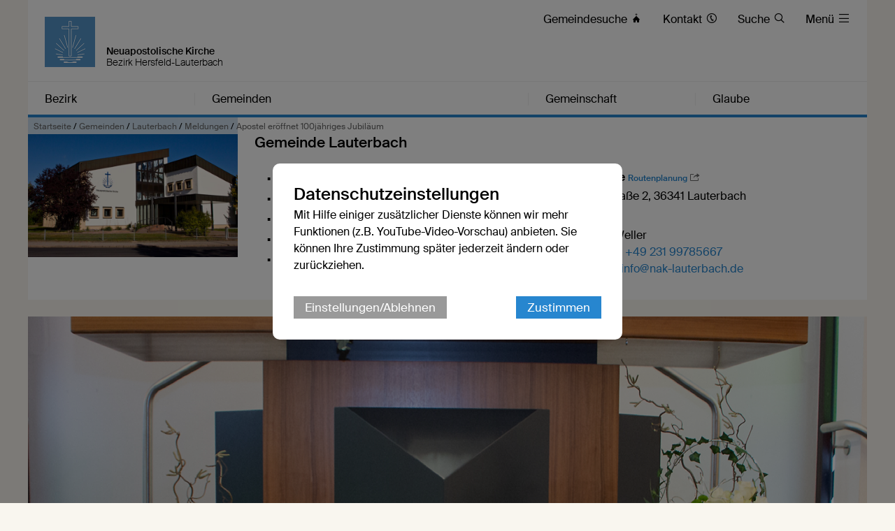

--- FILE ---
content_type: text/html; charset=UTF-8
request_url: https://www.nak-hersfeld-lauterbach.de/db/7987758/Meldungen/Apostel-eroeffnet-100jaehriges-Jubilaeum
body_size: 14807
content:





    

    
     
        
            
            
                
                
                
                    <!DOCTYPE html>
<!--[if IE ]><html class="ie" lang="en"> <![endif]-->
<!--[if (gte IE 9)|!(IE)]><!--><html lang="de"> <!--<![endif]-->
<head>

    
        <meta charset="utf-8">
        <title>Apostel eröffnet 100jähriges Jubiläum - Bezirk Hersfeld-Lauterbach</title>
    
    
        <meta name="DC.title" lang="de" content="Apostel eröffnet 100jähriges Jubiläum">
        <meta name="DC.date" scheme="W3CDTF" content="2023-02-08">
    
        <link rel="canonical" href="https://www.nak-hersfeld-lauterbach.de/db/7987758/Meldungen/Apostel-eroeffnet-100jaehriges-Jubilaeum" >

    
         
    
        <meta property="og:url" content="https://www.nak-hersfeld-lauterbach.de/db/7987758/Meldungen/Apostel-eroeffnet-100jaehriges-Jubilaeum">
        <meta property="og:title" content="Apostel eröffnet 100jähriges Jubiläum">
        <meta property="og:description" content="169 Mitglieder, vier Kirchenlokale, 5 Gemeindevorsteher, 3 aktive Chöre, der Seniorenkreis, besondere Angebote in der Kinder- und Jugendseelsorge. Will man die Chronik der Neuapostolische Kirchengemeinde in Lauterbach zusammenfassen, kommen die Begriffe auf jeden Fall darin vor. Abschließend ist die Aufzählung keinesfalls. 

 

In diesem Jahr blickt die Gemeinde auf 100 Jahre Geschichte zurück. Grund genug, dieses besondere Jahr zu feiern – aber nicht nur an einem Tag, sondern zu ganz unterschiedlichen Terminen.
">
        <meta property="og:image" content="https://www.nak-hersfeld-lauterbach.de/api/media/3636558/process?center=0%3A0&crop=max&height=600&token=597eb21c4a4946fd7c3acca72c4337c5%3A1797282041%3A8232921&width=1200&zoom=">
        <meta name="description" content = "169 Mitglieder, vier Kirchenlokale, 5 Gemeindevorsteher, 3 aktive Chöre, der Seniorenkreis, besondere Angebote in der Kinder- und Jugendseelsorge. Will man die Chronik der Neuapostolische Kirchengemeinde in Lauterbach zusammenfassen, kommen die Begriffe auf jeden Fall darin vor. Abschließend ist die Aufzählung keinesfalls. 

 

In diesem Jahr blickt die Gemeinde auf 100 Jahre Geschichte zurück. Grund genug, dieses besondere Jahr zu feiern – aber nicht nur an einem Tag, sondern zu ganz unterschiedlichen Terminen.
">

    
        

        <meta name="viewport" content="width=device-width, initial-scale=1, maximum-scale=1">
        <link rel="stylesheet" type="text/css" href="/static/themes/nak/bower_components/slick-carousel/slick/slick.css"/>
        
        <link rel="stylesheet" href="/static/themes/nak/_theme_elements_184.css?cache=1756111363" />
        <link rel="stylesheet" href="/static/themes/nak/bower_components/magnific-popup/dist/magnific-popup.css" type="text/css" />
    
         
    
        <link rel="shortcut icon"    href="/static/themes/nak/fav/favicon.ico">
      
        <link rel="icon" type="image/png" href="/static/themes/nak/fav/favicon-192x192.png" sizes="192x192" />
        <link rel="icon" type="image/png" href="/static/themes/nak/fav/favicon-160x160.png" sizes="160x160" />
        <link rel="icon" type="image/png" href="/static/themes/nak/fav/favicon-96x96.png" sizes="96x96" />
        <link rel="icon" type="image/png" href="/static/themes/nak/fav/favicon-16x16.png" sizes="16x16" />
        <link rel="icon" type="image/png" href="/static/themes/nak/fav/favicon-32x32.png" sizes="32x32" />
    
         



    

</head>

                
            
        
    

    
<body data-buuild-kind="" data-buuild-plugin-zone="true" data-buuild-plugin="Designer" data-buuild-pageload="/admin/184/page/7987758/6/pageload">
    
<div class="container">
    <div data-buuild-dropzone="container" id="main" >
    
    

    

<!-- 7987758 --> 



    <ol class="breadcrumbs ">
        
        
            

               
                <li><a href="/startseite">Startseite</a> / </li>
                
        
            

               
                <li><a href="/gemeinden">Gemeinden</a> / </li>
                
        
            

               
                <li><a href="/lauterbach">Lauterbach</a> / </li>
                
        
            

               
                <li><a href="/lauterbach/meldungen">Meldungen</a> / </li>
                
        
        <li><strong>Apostel eröffnet 100jähriges Jubiläum</strong></li>
   </ol>





    
    










 

    

        

        
         
            

            

            
                

     

    <header id="header" class="border_blue ">
         <div id="language">
        
        <a href="/" title="Logo"><img src="/static/themes/nak/images/logo.png" width="72" height="72" alt="Neuapostolische Kirche Logo" /></a>
             
             

        <h1>Neuapostolische Kirche</h1>
        <h2>Bezirk Hersfeld-Lauterbach</h2>     

        <div id="toolbar">
            <ul>
                
                
                
                
                
                
                    <li class="direct_links"><a href="/vor-ort"><span class="hide-on-tablet">Gemeindesuche </span>&#xe906;</a></li>
                
        
                
                    <li class="direct_links"><a href="/kontakt"><span class="hide-on-tablet">Kontakt </span>&#xe90A;</a></li>
                
        
                
                    <li class="direct_links"><a href="/suche/"><span class="hide-on-tablet">Suche </span>&#xe912;</a></li>
                
            
                <li class="toggle_menu">
                    <a class="open-menu-primary" href="#header"><span class="hide_on_smartphone">Menü </span>&#xe904;</a>
                    <a class="close-menu-primary" href="#"><span class="hide_on_smartphone">Menü </span>&#xe900;</a>
                </li>    
            </ul>        
        </div>    

        <div id="menu__wrapper_2" class="hide_on_print">        
            <nav>   
                
                
                    
                
                    
                
                    
                
                    
                
                
                
                    
                        
                    
                    
                    <a style="flex-basis: 19.9%"  href="#header">Bezirk</a>
                
                    
                        
                    
                    
                    <a style="flex-basis: 39.8%"  href="#header">Gemeinden</a>
                
                    
                        
                    
                    
                    <a style="flex-basis: 19.9%"  href="#header">Gemeinschaft</a>
                
                    
                        
                    
                    
                    <a style="flex-basis: 19.9%" id="last_menu_item" href="#header">Glaube</a>
                  
            </nav>           
        
            <ul class="mega_menu" id="submenu_list">
                
                    
                       
                    
            
                    <li style="flex-basis: 19.9%">
                        
                        <strong><a  href="/bezirk">Bezirk</a></strong>
            
                        
                            <ul class="submenu " style="flex-basis: 19.9%">
                                
                                    
                                    <li><a href="/termine">Termine</a></li>
                                
                                    
                                    <li><a href="/meldungen">Meldungen</a></li>
                                
                                    
                                    <li><a href="/gemeinschaft/kinder-1731498222">Kinder</a></li>
                                
                                    
                                    <li><a href="/bezirk/organisation">Organisation</a></li>
                                
                                    
                                    <li><a href="/bezirk_kontakt">Kontakt</a></li>
                                
                            </ul>
                        
                    
                    </li>    
                
                    
                        
                    
            
                    <li style="flex-basis: 39.8%">
                        
                        <strong><a  href="/gemeinden">Gemeinden</a></strong>
            
                        
                            <ul class="submenu  two_columns" style="flex-basis: 39.8%">
                                
                                    
                                    <li><a href="/alsfeld">Alsfeld</a></li>
                                
                                    
                                    <li><a href="/bad-hersfeld">Bad Hersfeld</a></li>
                                
                                    
                                    <li><a href="/bad-hersfeld-kathus">Bad Hersfeld-Kathus</a></li>
                                
                                    
                                    <li><a href="/eschwege">Eschwege</a></li>
                                
                                    
                                    <li><a href="/friedewald">Friedewald</a></li>
                                
                                    
                                    <li><a href="/fulda">Fulda</a></li>
                                
                                    
                                    <li><a href="/gruenberg">Grünberg</a></li>
                                
                                    
                                    <li><a href="/hessisch_lichtenau">Hessisch Lichtenau</a></li>
                                
                                    
                                    <li><a href="/lauterbach">Lauterbach</a></li>
                                
                                    
                                    <li><a href="/melsungen">Melsungen</a></li>
                                
                                    
                                    <li><a href="/muecke">Mücke</a></li>
                                
                                    
                                    <li><a href="/nidda">Nidda</a></li>
                                
                                    
                                    <li><a href="/oberaula_wahlshausen">Oberaula-Wahlshausen</a></li>
                                
                                    
                                    <li><a href="/sontra">Sontra</a></li>
                                
                                    
                                    <li><a href="/waldkappel">Waldkappel</a></li>
                                
                            </ul>
                        
                    
                    </li>    
                
                    
                       
                    
            
                    <li style="flex-basis: 19.9%">
                        
                        <strong><a  href="/gemeinschaft">Gemeinschaft</a></strong>
            
                        
                            <ul class="submenu " style="flex-basis: 19.9%">
                                
                                    
                                    <li><a href="/gemeinschaft/jugendliche">Jugendliche</a></li>
                                
                                    
                                    <li><a href="/gemeinschaft/familien">Familien</a></li>
                                
                                    
                                    <li><a href="/gemeinschaft/senioren">Senioren</a></li>
                                
                                    
                                    <li><a href="/gemeinschaft/oekumene">Ökumene</a></li>
                                
                                    
                                    <li><a href="/gemeinschaft/traueroase">TrauerOase</a></li>
                                
                            </ul>
                        
                    
                    </li>    
                
                    
                       
                    
            
                    <li style="flex-basis: 19.9%">
                        
                        <strong><a  href="/glaube">Glaube</a></strong>
            
                        
                            <ul class="submenu " style="flex-basis: 19.9%">
                                
                                    
                                    <li><a href="/glaube/katechismus">Katechismus</a></li>
                                
                                    
                                    <li><a href="/glaube/bekenntnis">Bekenntnis</a></li>
                                
                                    
                                    <li><a href="/glaube/apostelamt">Apostelamt</a></li>
                                
                                    
                                    <li><a href="/glaube/sakramente">Sakramente</a></li>
                                
                                    
                                    <li><a href="/glaube/gottesdienst">Gottesdienst</a></li>
                                
                            </ul>
                        
                    
                    </li>    
                
            </ul>  
            
            

        </div>  
        
        
        </div>
    </header>

            

        

    













 

    

        

        

            <!-- Cached 00427G01683-35627019-033554bae54d4740bc36f6a9cb7dd6f2-3828921--1691743280- -->
            
                


    
    


<div class="grid hide_on_print">
         
    <div class="grid_desktop_full grid_tablet_full grid_smartphone_full congregration_menu grid_white ">
                    
        <div class="col_grid">        
            
            <div class="col_grid_desktop_25 col_grid_tablet_25 col_grid_smartphone_100 ">
                
                
                    <img src="https://www.nak-adressbuch.de/static/media/0000003593-outside-large.jpg" title="Lauterbach" />
                
            </div>      
   
            <div class="col_grid_desktop_75 col_grid_tablet_75 col_grid_smartphone_100">
            
                
                <div class="grid_padding">
                                  
                    
        
                    <h3>Gemeinde Lauterbach</h3>
        
                    <br />
                    
                    <div class="col_grid">
                 
                        <!-- Erster Block -->         
                        <div class="col_grid_desktop_20 col_grid_tablet_20 col_grid_smartphone_100 ">
                            <ul>
                                <li>
                
                                    
                                        ▪ <a href="/lauterbach">Übersicht</a>
                                    
                                </li>
                        
                                
                                    
                                    <li>
                                                        
                                            ▪ <a href="/lauterbach/termine">Termine</a>
                                        
                                    </li>
                                
                                    
                                    <li>
                                        
                                            ▪ <strong>Meldungen</strong>
                                        
                                    </li>
                                
                                    
                                    <li>
                                                        
                                            ▪ <a href="/lauterbach/geschichte">Geschichte</a>
                                        
                                    </li>
                                
                                    
                                    <li>
                                                        
                                            ▪ <a href="/lauterbach/gemeindekontakt">Gemeindekontakt</a>
                                        
                                    </li>
                                
                            </ul>
                        </div>
            
                        
                        <!-- Zweiter Block --> 
                        <div class="col_grid_desktop_35 col_grid_tablet_35 col_grid_smartphone_100 ">
                            <h5>Gottesdienste</h5>
                            <p>
                                
                                    
                                    Sonntag
                                    10.00 Uhr<br />
                                    
                                
                                    
                                    Mittwoch
                                    20.00 Uhr<br />
                                    
                                
                            </p>
                            
                              
                        
                
                            <h5>Ausstattung</h5>
                            <p>
                                 <span title='Barrierefreier Zugang'>&#xe914;</span> 
                                 <span title='Barrierefreies WC'>&#xe915;</span> 
                                 <span title='IPTV-Empfang möglicht'>&#xe916;</span> 
                             </p>
        
                        
                                
                        </div>
        
                        
                        
        
                        <!-- Dritter Block --> 
                        <div class="col_grid_desktop_45 col_grid_tablet_45 col_grid_smartphone_100">
                            <h5>Adresse <small><a href="//maps.google.com/maps?daddr=50.6401166786,9.3899323884%20(Kantstraße 2%2036341%20Lauterbach)&ie=UTF8">Routenplanung</a></small></h5>
                            <p>
                                Kantstraße 2, 36341 Lauterbach 
                            </p>
                            
                            
                            
          
                            <h5>Kontakt</h5>
                            <div class="col_grid">
                               
                                <p class="col_grid_desktop_100 col_grid_tablet_100 col_grid_smartphone_100">
                                    
                                        Frank Weller <br />
                                    
                            
                                    
                                
                                        Telefon: <a href="tel:%2B49%20231%2099785667">+49 231 99785667</a>
                                        
                                        <br />
                                        
                        
                                    
                                        E-Mail: <a href="mailto:&#105;&#110;&#102;&#111;&#64;&#110;&#97;&#107;&#45;&#108;&#97;&#117;&#116;&#101;&#114;&#98;&#97;&#99;&#104;&#46;&#100;&#101;">&#105;&#110;&#102;&#111;&#64;&#110;&#97;&#107;&#45;&#108;&#97;&#117;&#116;&#101;&#114;&#98;&#97;&#99;&#104;&#46;&#100;&#101;</a>
                                    
                        
                                </p>
                            </div>
                
                            
                            
                        </div>
                        
                        
          
                    </div>
                    
                    
                </div>                        
            </div>              
        </div>          
    </div>
</div>


            

        

    



<!-- Hauptinhalte A --> 
<div data-buuild-dropzone="maincontent" data-buuild-zone="content" data-buuild-label="Hauptinhalte" class="content ">
	
































    














<div class="popup-list">

    <div class="teaser teaser_db_news">
    
        <div class="teaser_background">
            






 



 























    
    




<div class='atom_media atom_media_format_2_1 atom_media_mobile_format_2_1 '>
    
    <div class="atom_media_wrapper" >
    
    
    
        

            

                   
        
                    <a class="magnific" download-link="/api/media/3636558/process?attachment=1&amp;token=18e9861a506917da65a2fedc80d9e078%3A1797282040%3A6179829" href="/api/media/3636558/process?crop=fixwidth&height=1000&token=c816a97404eefcaa84e7e4ec628731fd%3A1797282040%3A3620009&width=1500" title="">
                        <img loading="lazy" alt="" src="/api/media/3636558/process?background=%23fff&amp;center=0%3A0&amp;crop=max&amp;height=600&amp;ratio=2%3A1&amp;token=ff903b66ef4c97315dad6aa72aa616e9%3A1797282040%3A352795&amp;width=1200&amp;zoom=" srcset="/api/media/3636558/process?background=%23fff&amp;center=0%3A0&amp;crop=max&amp;dpr=0.5&amp;height=600&amp;ratio=2%3A1&amp;token=dcf47f23f0b5beb73587cdf0b7805066%3A1797282040%3A6474874&amp;width=1200&amp;zoom= 0.5x, /api/media/3636558/process?background=%23fff&amp;center=0%3A0&amp;crop=max&amp;dpr=1.5&amp;height=600&amp;ratio=2%3A1&amp;token=b745fa57915904a5aaecfced52239671%3A1797282040%3A7937831&amp;width=1200&amp;zoom= 1.5x, /api/media/3636558/process?background=%23fff&amp;center=0%3A0&amp;crop=max&amp;dpr=2&amp;height=600&amp;ratio=2%3A1&amp;token=a0dfaf37778e23b9d25bedf1810d07d4%3A1797282040%3A910954&amp;width=1200&amp;zoom= 2x, /api/media/3636558/process?background=%23fff&amp;center=0%3A0&amp;crop=max&amp;dpr=3&amp;height=600&amp;ratio=2%3A1&amp;token=554184b4f4d6c19d14a0c69403fc8108%3A1797282040%3A582696&amp;width=1200&amp;zoom= 3x"  />
                    </a>                    
            
                
    
        
            
        
    
        
           
        
        

    

    
        
        
    </div>
    
</div>
        </div>
    
        

        <div class="teaser_overlay">
            <h1 class="teaser_decoration"><span>Apostel eröffnet 100jähriges Jubiläum </span></h1>
        </div>
   
    </div>

<div class="col_grid wrap">
    
    <div class="col_grid_desktop_10">&nbsp;</div>
    <div class="col_grid_desktop_45 col_grid_tablet_60 col_grid_smartphone_100 grid_white grid_negative_offset">
        
        
        <div class="grid_padding database_news_full">
              <p class="database_news_intro">169 Mitglieder, vier Kirchenlokale, 5 Gemeindevorsteher, 3 aktive Chöre, der Seniorenkreis, besondere Angebote in der Kinder- und Jugendseelsorge. Will man die Chronik der Neuapostolische Kirchengemeinde in Lauterbach zusammenfassen, kommen die Begriffe auf jeden Fall darin vor. Abschließend ist die Aufzählung keinesfalls.

In diesem Jahr blickt die Gemeinde auf 100 Jahre Geschichte zurück. Grund genug, dieses besondere Jahr zu feiern – aber nicht nur an einem Tag, sondern zu ganz unterschiedlichen Terminen.

</p>
            
                <p><span><span><span><span><span>Am letzten Januar-Sonntag feierte Apostel Wolfgang Schug mit der Gemeinde einen Festgottesdienst mit der Gemeinde, der zugleich den Startschuss zu den Jubiläumsfeierlichkeiten gab. </span></span></span></span></span></p>

<p><span><span><span><span><span>Zu Beginn seiner Predigt unterstrich Apostel Schug, dass ein solches Jubiläum ein Grund zu großer Dankbarkeit ist, die Gott und Jesus Christus gebührt. Der Glaube an den dreieinigen Gott bilde die Basis dafür, dass die Gemeinde heute noch besteht.</span></span></span></span></span></p>

<p><span><span><span><span><span>Daneben brauche Gemeinde die Gemeinschaft der Gläubigen und deren Einsatz auf ganz verschiedenen Gebieten, um lebendig zu sein. Diese Gemeinschaft zu haben, in der man Geborgenheit erlebt, ist ebenso ein Grund zum Danken. </span></span></span></span></span></p>

<p><span><span><span><span><span>Apostel Schug rief die Gemeinde dazu auf, die Dankbarkeit in den Mittelpunkt des Jubiläumsjahres zu stellen und verwies auf Worte aus dem 50. Psalm:</span></span></span></span></span></p>

<p><span><span><span><span><span>„Opfere Gott Dank und erfülle dem Höchsten deine Gelübde und rufe mich an in der Not und, so will ich dich erretten und du sollst mich preisen.“</span></span></span></span></span></p>

<p><span><span><span><span><span>„Lebendiger Glaube an Jesus Christus errettet uns“, führte Apostel Schug in seiner weiteren Predigt aus. Es gelte, die Lehre des Evangeliums im täglichen Leben umsetzen, ohne Vorbehalte den Nächsten zuzugehen und den christlichen Glauben zu verkündigen.</span></span></span></span></span></p>

<p><span><span><span><span><span>Zu weiteren Predigtbeiträgen wurden Bischof Gerd Kisselbach und Bezirksevangelist Thomas Hugo gebeten.</span></span></span></span></span></p>

<p><span><span><span><span><span>Im Festgottesdienst wurde Priester Daniel Kopp nach seinem Zuzug für die Gemeinde als aktiver Amtsträger bestätigt, sodass Gemeindevorsteher, Hirte Frank Weller nunmehr von 10 Priestern und 5 Diakonen in der seelsorgerischen Betreuung der Gemeindemitglieder unterstützt wird.</span></span></span></span></span></p>

<p><span><span><span><span><span>Kinderchor, der gemischte Chor und der Männerchor gestalteten den Gottesdienst neben dem Gemeindegesang und Orgelvorträgen musikalisch.</span></span></span></span></span></p>

<p><span><span><span><span><span>Nach dem Gottesdienst wurde auf das Jubiläum angestoßen. Da sich um die Mittagszeit gerne Hunger meldet, war ein leckeres Buffet mit Herzhaftem und Süßem - unter anderem mit Salzekuchen - der bei einem Lauterbacher Fest natürlich nicht fehlen darf – angerichtet.</span></span></span></span></span></p>

<p>&nbsp;</p>

<p><span><span><span><span><span>Im Laufe des Jahres sind weitere Festveranstaltungen, unter anderem ein Tag der offenen Tür und zum Ausklang ein Singen im Advent vorgesehen. Als Höhepunkt ist der Jubiläumsgottesdienst am 17. September im Kalender reserviert. </span></span></span></span></span></p>

            
        </div>
    </div>
        
    <div class="col_grid_desktop_40 col_grid_tablet_40 col_grid_smartphone_100 database_news_print_right">
        
        <p class="database_news_caption"></p>

        
        <div class="grid_padding col_grid">
        
            <div class="col_grid_desktop_50 col_grid_tablet_50 col_grid_smartphone_100 col_grid_print_100">             
            
                <p><strong> 7. Februar 2023</strong>
                    
                   <br />
                   <small>Text: 


    
        <a href="mailto:&#104;&#97;&#110;&#115;&#45;&#106;&#117;&#101;&#114;&#103;&#101;&#110;&#46;&#114;&#111;&#101;&#104;&#114;&#64;&#110;&#97;&#107;&#45;&#104;&#101;&#114;&#115;&#102;&#101;&#108;&#100;&#45;&#108;&#97;&#117;&#116;&#101;&#114;&#98;&#97;&#99;&#104;&#46;&#100;&#101;">Hans-Jürgen Röhr</a>
    


</small><br />
                   <small>Fotos: 


    
        <a href="mailto:&#115;&#116;&#101;&#112;&#104;&#97;&#110;&#46;&#116;&#97;&#108;&#107;&#101;&#110;&#98;&#101;&#114;&#103;&#101;&#114;&#64;&#110;&#97;&#107;&#45;&#108;&#97;&#117;&#116;&#101;&#114;&#98;&#97;&#99;&#104;&#46;&#100;&#101;">Stephan Talkenberger</a>
    


</small><br />                      
                   
                </p>                        
       
            </div>            

            <div class="col_grid_desktop_50 col_grid_tablet_50 col_grid_smartphone_100 hide_on_print">             
   
                <p>
                
                    <a href="#" onClick="FbWindow=window.open('https://www.facebook.com/sharer/sharer.php?u=https://www.nak-hersfeld-lauterbach.de/db/7987758/Meldungen/Apostel-eroeffnet-100jaehriges-Jubilaeum','FbWindow','width=600,height=500'); return false;">&#xe902; Via Facebook teilen</a><br />
                    <span class="hide_on_desktop hide_on_tablet"><a href="whatsapp://send?text=https://www.nak-hersfeld-lauterbach.de/db/7987758/Meldungen/Apostel-eroeffnet-100jaehriges-Jubilaeum" class="noexternal">&#xe901; Via WhatsApp teilen</a><br /></span>
                    <a href="mailto:?subject=Apostel eröffnet 100jähriges Jubiläum

&body=169 Mitglieder, vier Kirchenlokale, 5 Gemeindevorsteher, 3 aktive Chöre, der Seniorenkreis, besondere Angebote in der Kinder- und Jugendseelsorge. Will man die Chronik der Neuapostolische Kirchengemeinde in Lauterbach zusammenfassen, kommen die Begriffe auf jeden Fall darin vor. Abschließend ist die Aufzählung keinesfalls.

In diesem Jahr blickt die Gemeinde auf 100 Jahre Geschichte zurück. Grund genug, dieses besondere Jahr zu feiern – aber nicht nur an einem Tag, sondern zu ganz unterschiedlichen Terminen.

%0D%0A%0D%0Ahttps://www.nak-hersfeld-lauterbach.de/db/7987758/Meldungen/Apostel-eroeffnet-100jaehriges-Jubilaeum">&#xe918; Via E-Mail teilen</a> <br />
                    <a href="/api/plugin/pdf/print/7987758/de">PDF-Version</a>
                </p>
            </div>
        </div>
        
        
        
      
        
        
        
        
            
        
            
        
        
        
        
            
        
        
                    
        
        
        
            
        
        
                    
        
        
        
            
        
        
                    
        
        
        
        
        <div class="grid_padding col_grid wrap print_database_news_gallery">
            
            
            
            
            
            
            
                
                
                

            
            
            
                
                <div class="col_grid_desktop_50 col_grid_tablet_100 col_grid_smartphone_100 col_grid_print_33 database_news_gallery_padding ">
                                    
                    
                    






 



 























    
    




<div class='atom_media atom_media_format_3_2 atom_media_mobile_format_3_2 '>
    
    <div class="atom_media_wrapper" >
    
    
    
        

            

                   
        
                    <a class="magnific" download-link="/api/media/3636559/process?attachment=1&amp;token=b39d8265766386ccdd09577c1891ff2d%3A1797282041%3A3449878" href="/api/media/3636559/process?crop=fixwidth&height=1000&token=36390dfa348b7ec5800b0384ead0846e%3A1797282041%3A1478963&width=1500" title="">
                        <img loading="lazy" alt="" src="/api/media/3636559/process?background=%23fff&amp;center=0%3A0&amp;crop=max&amp;height=400&amp;ratio=3%3A2&amp;token=aa409b5d68c69a98f1857697d51e4987%3A1797282040%3A6779452&amp;width=600&amp;zoom=" srcset="/api/media/3636559/process?background=%23fff&amp;center=0%3A0&amp;crop=max&amp;dpr=0.5&amp;height=400&amp;ratio=3%3A2&amp;token=c55e9188f3e2cd6fef9703a6d580de0b%3A1797282040%3A555642&amp;width=600&amp;zoom= 0.5x, /api/media/3636559/process?background=%23fff&amp;center=0%3A0&amp;crop=max&amp;dpr=1.5&amp;height=400&amp;ratio=3%3A2&amp;token=2ade18b074be58b02b51157a92392c47%3A1797282040%3A7747358&amp;width=600&amp;zoom= 1.5x, /api/media/3636559/process?background=%23fff&amp;center=0%3A0&amp;crop=max&amp;dpr=2&amp;height=400&amp;ratio=3%3A2&amp;token=227a57568a9ec038b31b16b466740383%3A1797282040%3A8312975&amp;width=600&amp;zoom= 2x, /api/media/3636559/process?background=%23fff&amp;center=0%3A0&amp;crop=max&amp;dpr=3&amp;height=400&amp;ratio=3%3A2&amp;token=579afdf1ac272cbc474ee96ee51d72a3%3A1797282041%3A2408222&amp;width=600&amp;zoom= 3x"  />
                    </a>                    
            
                
    
        
            
        
    
        
           
        
        

    

    
        
        
    </div>
    
</div>
                </div>

            
                
                <div class="col_grid_desktop_50 col_grid_tablet_100 col_grid_smartphone_100 col_grid_print_33 database_news_gallery_padding ">
                                    
                    
                    






 



 























    
    




<div class='atom_media atom_media_format_3_2 atom_media_mobile_format_3_2 '>
    
    <div class="atom_media_wrapper" >
    
    
    
        

            

                   
        
                    <a class="magnific" download-link="/api/media/3636553/process?attachment=1&amp;token=c85190ebe6069f3eb0e0a10dcfce2c3b%3A1797282041%3A7777608" href="/api/media/3636553/process?crop=fixwidth&height=1000&token=1c90f9aa3797e6bbd1284150fb7adfb9%3A1797282041%3A6968473&width=1500" title="">
                        <img loading="lazy" alt="" src="/api/media/3636553/process?background=%23fff&amp;center=0%3A0&amp;crop=max&amp;height=400&amp;ratio=3%3A2&amp;token=f12e16379b0ebc8d9b4b7cfd90fbaddb%3A1797282041%3A5137622&amp;width=600&amp;zoom=" srcset="/api/media/3636553/process?background=%23fff&amp;center=0%3A0&amp;crop=max&amp;dpr=0.5&amp;height=400&amp;ratio=3%3A2&amp;token=1e2edf005212f84cb2bd430a2d2238f0%3A1797282041%3A7324446&amp;width=600&amp;zoom= 0.5x, /api/media/3636553/process?background=%23fff&amp;center=0%3A0&amp;crop=max&amp;dpr=1.5&amp;height=400&amp;ratio=3%3A2&amp;token=b626a829afa8efe69eb1002f4eee6ca7%3A1797282041%3A5606914&amp;width=600&amp;zoom= 1.5x, /api/media/3636553/process?background=%23fff&amp;center=0%3A0&amp;crop=max&amp;dpr=2&amp;height=400&amp;ratio=3%3A2&amp;token=2f73222bdb6381e4ebf2536a3de180f8%3A1797282041%3A3155392&amp;width=600&amp;zoom= 2x, /api/media/3636553/process?background=%23fff&amp;center=0%3A0&amp;crop=max&amp;dpr=3&amp;height=400&amp;ratio=3%3A2&amp;token=477f57ae7b90e82de494097109351dd3%3A1797282041%3A8555472&amp;width=600&amp;zoom= 3x"  />
                    </a>                    
            
                
    
        
            
        
    
        
           
        
        

    

    
        
        
    </div>
    
</div>
                </div>

            
                
                <div class="col_grid_desktop_50 col_grid_tablet_100 col_grid_smartphone_100 col_grid_print_33 database_news_gallery_padding ">
                                    
                    
                    






 



 























    
    




<div class='atom_media atom_media_format_3_2 atom_media_mobile_format_3_2 '>
    
    <div class="atom_media_wrapper" >
    
    
    
        

            

                   
        
                    <a class="magnific" download-link="/api/media/3636554/process?attachment=1&amp;token=30f25709be90cfcb99df036896cc8fb7%3A1797282041%3A796480" href="/api/media/3636554/process?crop=fixwidth&height=1000&token=aa2c012a54864e304a35f29aa6303020%3A1797282041%3A1144567&width=1500" title="">
                        <img loading="lazy" alt="" src="/api/media/3636554/process?background=%23fff&amp;center=0%3A0&amp;crop=max&amp;height=400&amp;ratio=3%3A2&amp;token=f8888e5ccfc7360d96f8733035cf4bd3%3A1797282041%3A5906113&amp;width=600&amp;zoom=" srcset="/api/media/3636554/process?background=%23fff&amp;center=0%3A0&amp;crop=max&amp;dpr=0.5&amp;height=400&amp;ratio=3%3A2&amp;token=371a153e875f49ef5d873861c1c8d6fa%3A1797282041%3A8547145&amp;width=600&amp;zoom= 0.5x, /api/media/3636554/process?background=%23fff&amp;center=0%3A0&amp;crop=max&amp;dpr=1.5&amp;height=400&amp;ratio=3%3A2&amp;token=40001f38826dc265e7a4a16e511cf193%3A1797282041%3A4985197&amp;width=600&amp;zoom= 1.5x, /api/media/3636554/process?background=%23fff&amp;center=0%3A0&amp;crop=max&amp;dpr=2&amp;height=400&amp;ratio=3%3A2&amp;token=0b2a64d7e939fb998df144a75c8b308e%3A1797282041%3A1990988&amp;width=600&amp;zoom= 2x, /api/media/3636554/process?background=%23fff&amp;center=0%3A0&amp;crop=max&amp;dpr=3&amp;height=400&amp;ratio=3%3A2&amp;token=6a118778977feb1b6e37e69c91790213%3A1797282041%3A4937448&amp;width=600&amp;zoom= 3x"  />
                    </a>                    
            
                
    
        
            
        
    
        
           
        
        

    

    
        
        
    </div>
    
</div>
                </div>

            
                
                <div class="col_grid_desktop_50 col_grid_tablet_100 col_grid_smartphone_100 col_grid_print_33 database_news_gallery_padding ">
                                    
                    
                    






 



 























    
    




<div class='atom_media atom_media_format_3_2 atom_media_mobile_format_3_2 '>
    
    <div class="atom_media_wrapper" >
    
    
    
        

            

                   
        
                    <a class="magnific" download-link="/api/media/3636555/process?attachment=1&amp;token=870d6defb7a7b8cd8cc24d7003c99d86%3A1797282041%3A4044266" href="/api/media/3636555/process?crop=fixwidth&height=1000&token=9919ddb656c114e6179883d99ae95928%3A1797282041%3A651327&width=1500" title="">
                        <img loading="lazy" alt="" src="/api/media/3636555/process?background=%23fff&amp;center=0%3A0&amp;crop=max&amp;height=400&amp;ratio=3%3A2&amp;token=bd59cb81cb2029b7a1aeaf8eaf2c6727%3A1797282041%3A8778563&amp;width=600&amp;zoom=" srcset="/api/media/3636555/process?background=%23fff&amp;center=0%3A0&amp;crop=max&amp;dpr=0.5&amp;height=400&amp;ratio=3%3A2&amp;token=335fa58412b147e7045b5092c095913a%3A1797282041%3A3855164&amp;width=600&amp;zoom= 0.5x, /api/media/3636555/process?background=%23fff&amp;center=0%3A0&amp;crop=max&amp;dpr=1.5&amp;height=400&amp;ratio=3%3A2&amp;token=74ed4655c7a1325a98a8b01aed1924d9%3A1797282041%3A4535744&amp;width=600&amp;zoom= 1.5x, /api/media/3636555/process?background=%23fff&amp;center=0%3A0&amp;crop=max&amp;dpr=2&amp;height=400&amp;ratio=3%3A2&amp;token=48d63a300eb1cf64b24b54f168071dd3%3A1797282041%3A2248078&amp;width=600&amp;zoom= 2x, /api/media/3636555/process?background=%23fff&amp;center=0%3A0&amp;crop=max&amp;dpr=3&amp;height=400&amp;ratio=3%3A2&amp;token=a0dd5a822892e057f3927ccbfb143c0b%3A1797282041%3A7986392&amp;width=600&amp;zoom= 3x"  />
                    </a>                    
            
                
    
        
            
        
    
        
           
        
        

    

    
        
        
    </div>
    
</div>
                </div>

            
                
                <div class="col_grid_desktop_50 col_grid_tablet_100 col_grid_smartphone_100 col_grid_print_33 database_news_gallery_padding ">
                                    
                    
                    






 



 























    
    




<div class='atom_media atom_media_format_3_2 atom_media_mobile_format_3_2 '>
    
    <div class="atom_media_wrapper" >
    
    
    
        

            

                   
        
                    <a class="magnific" download-link="/api/media/3636556/process?attachment=1&amp;token=ce490f49bf7cc351a7a0ff6b3aa1ca65%3A1797282041%3A6318655" href="/api/media/3636556/process?crop=fixwidth&height=1000&token=0ecfdb2ff8004c983439096f5efbdcc1%3A1797282041%3A3245702&width=1500" title="">
                        <img loading="lazy" alt="" src="/api/media/3636556/process?background=%23fff&amp;center=0%3A0&amp;crop=max&amp;height=400&amp;ratio=3%3A2&amp;token=3f9a515fe82f6442f6b5ce852d58f85d%3A1797282041%3A5438060&amp;width=600&amp;zoom=" srcset="/api/media/3636556/process?background=%23fff&amp;center=0%3A0&amp;crop=max&amp;dpr=0.5&amp;height=400&amp;ratio=3%3A2&amp;token=a783afaa6899df78b53de650b6e766b5%3A1797282041%3A5943433&amp;width=600&amp;zoom= 0.5x, /api/media/3636556/process?background=%23fff&amp;center=0%3A0&amp;crop=max&amp;dpr=1.5&amp;height=400&amp;ratio=3%3A2&amp;token=bfbb5a9318b51e2bf61ffa95e7671910%3A1797282041%3A7855894&amp;width=600&amp;zoom= 1.5x, /api/media/3636556/process?background=%23fff&amp;center=0%3A0&amp;crop=max&amp;dpr=2&amp;height=400&amp;ratio=3%3A2&amp;token=bd987bfde63e173020bd8bd2945042fd%3A1797282041%3A3980554&amp;width=600&amp;zoom= 2x, /api/media/3636556/process?background=%23fff&amp;center=0%3A0&amp;crop=max&amp;dpr=3&amp;height=400&amp;ratio=3%3A2&amp;token=061ed0cacbf90d9398aa17c7a5a9b42f%3A1797282041%3A891161&amp;width=600&amp;zoom= 3x"  />
                    </a>                    
            
                
    
        
            
        
    
        
           
        
        

    

    
        
        
    </div>
    
</div>
                </div>

            
                
        </div>    
            
            
                
        
    </div>            
    <div class="col_grid_desktop_5">&nbsp;</div>

    </div>    
    
    





    
        
    

    
        
    




    
    
    
    
        
            
        
            
        
        
    
    
    

    
    
    
    
        
            
        
            
        
        
    
    
    

    
    
    
    
        
            
        
            
        
        
    
    
    

    
    
    
    
        
            
        
            
        
        
    
    
    

    
    
    
    
        
            
        
            
        
        
    
    
    

    
    
    
    
        
            
        
            
        
        
    
    
    

    
    
    
    
        
            
        
            
        
        
    
    
    

    
    
    
    
        
            
        
            
        
        
    
    
    

    
    
    
    
        
            
        
            
        
        
    
    
    

    
    
    
    
        
            
        
            
        
        
    
    
    

    
    
    
    
        
            
        
            
        
        
    
    
    

    
    
    
    
        
            
        
            
        
        
    
    
    

    
    
    
    
        
            
        
            
        
        
    
        
            
        
            
        
        
    
        
            
        
            
        
        
    
    
    

    
    
    
    
        
            
        
            
        
        
    
    
    

    
    
    
    
        
            
        
            
        
        
    
    
    

    
    
    
    
        
            
        
            
        
        
    
    
    

    
    
    
    
        
            
        
            
        
        
    
        
            
        
            
        
        
    
        
            
        
            
        
        
    
        
            
        
            
        
        
    
        
            
        
            
        
        
    
    
    

    
    
    
    
        
            
        
            
        
        
    
    
    

    
    
    
    
        
            
        
            
        
        
    
    
    

    
    
    
    
        
            
        
            
        
        
    
    
    

    
    
    
    
        
            
        
            
        
        
    
    
    

    
    
    
    
        
            
        
            
        
        
    
    
    

    
    
    
    
        
            
        
            
        
        
    
        
            
        
            
        
        
    
    
    

    
    
    
    
        
            
        
            
        
        
    
    
    

    
    
    
    
        
            
        
            
        
        
    
    
    

    
    
    
    
        
            
        
            
        
        
    
    
    

    
    
    
    
        
            
        
            
        
        
    
    
    

    
    
    
    
        
            
        
            
        
        
    
    
    

    
    
    
    
        
            
        
            
        
        
    
    
    

    
    
    
    
        
            
        
            
        
        
    
    
    

    
    
    
    
        
            
        
            
        
        
    
    
    

    
    
    
    
        
            
        
            
        
        
    
    
    

    
    
    
    
        
            
        
            
        
        
    
    
    

    
    
    
    
        
            
        
            
        
        
    
    
    

    
    
    
    
        
            
        
            
        
        
    
    
    

    
    
    
    
        
            
        
            
        
        
    
    
    

    
    
    
    
        
            
        
            
        
        
    
    
    

    
    
    
    
        
            
        
            
        
        
    
    
    

    
    
    
    
        
            
        
            
        
        
    
    
    

    
    
    
    
        
            
        
            
        
        
    
    
    

    
    
    
    
        
            
        
            
        
        
    
    
    

    
    
    
    
        
            
        
            
        
        
    
    
    

    
    
    
    
        
            
        
            
        
        
    
    
    

    
    
    
    
        
            
        
            
        
        
    
    
    

    
    
    
    
        
            
        
            
        
        
    
    
    

    
    
    
    
        
            
        
            
        
        
    
    
    




    




    

    

    

    

    

    

    

    






    

    

    

    

    

    

    

    

    

    

    

    

    

    

    

    

    

    

    

    

    

    

    

    

    

    

    

    

    

    

    

    

    

    

    

    

    

    

    

    

    

    

    

    

    

    

    

    

    

    

    

    

    

    

    

    

    

    

    

    

    

    

    

    

    

    

    

    

    

    

    

    

    

    

    

    

    

    

    

    

    

    

    

    

    

    

    

    

    

    

    

    

    

    

    

    

    

    

    

    

    

    

    

    

    

    

    

    

    

    

    

    

    

    

    

    

    

    

    

    

    

    

    

    

    

    

    

    

    

    

    

    

    

    

    

    

    

    

    

    

    

    

    

    

    

    

    

    

    

    

    

    

    

    

    

    

    

    

    

    

    

    

    

    

    

    

    

    

    

    

    

    

    

    

    

    

    

    

    

    

    

    

    

    

    

    

    

    

    

    

    

    

    

    

    

    

    

    

    

    

    

    

    

    

    

    

    

    

    

    

    

    

    

    

    

    

    

    

    



    
    
    

    
    
    

    
    
    

    
    
    

    
    
    

    
    
    

    
    
    

    
    
    




<div class="grid hide_on_print grid_wrap">
    
    <div class="grid_desktop_full grid_tablet_full grid_smartphone_full grid_transparent">
    </div>
    
    <div class="grid_desktop_full grid_tablet_full grid_smartphone_full grid_transparent">
        <h3>Mehr zum Thema</h3>
    </div>
    
    
    
    
        

        <a href="https://www.nak-hersfeld-lauterbach.de/db/8079641/Meldungen/Versorgung-aus-Gottes-starker-Hand" class="grid_desktop_quarter grid_tablet_quarter grid_print_half grid_smartphone_full">
            
            






 



 























    
    




<div class='atom_media atom_media_format_3_2 atom_media_mobile_format_3_2 '>
    
    <div class="atom_media_wrapper" >
    
    
    
        

            

                
    
                    <img loading="lazy" title="Apostel Gerd Kisselbach dient in Lauterbach (&copy; S. Talkenberger) " alt="Apostel Gerd Kisselbach dient in Lauterbach" src="/api/media/4628748/process?background=%23fff&amp;center=0%3A0&amp;crop=max&amp;height=426.666666666667&amp;ratio=3%3A2&amp;token=66c1433502a155d3f5629d2c68c48841%3A1797282041%3A9951775&amp;width=640&amp;zoom=1" srcset="/api/media/4628748/process?background=%23fff&amp;center=0%3A0&amp;crop=max&amp;dpr=0.5&amp;height=426.666666666667&amp;ratio=3%3A2&amp;token=e230db2337990798c4b58d0e4d5a735d%3A1797282041%3A3313179&amp;width=640&amp;zoom=1 0.5x, /api/media/4628748/process?background=%23fff&amp;center=0%3A0&amp;crop=max&amp;dpr=1.5&amp;height=426.666666666667&amp;ratio=3%3A2&amp;token=209ce7cce791e9f415d7ae14a01e5d87%3A1797282041%3A5483311&amp;width=640&amp;zoom=1 1.5x, /api/media/4628748/process?background=%23fff&amp;center=0%3A0&amp;crop=max&amp;dpr=2&amp;height=426.666666666667&amp;ratio=3%3A2&amp;token=31c961089d26cc443e84966f3a0dba7e%3A1797282041%3A7890054&amp;width=640&amp;zoom=1 2x, /api/media/4628748/process?background=%23fff&amp;center=0%3A0&amp;crop=max&amp;dpr=3&amp;height=426.666666666667&amp;ratio=3%3A2&amp;token=3f055f6b252b41e3c1f1dc72a70c6be5%3A1797282041%3A4251056&amp;width=640&amp;zoom=1 3x"  />        

                
    
        
            
        
    
        
           
        
        

    

    
        
        
    </div>
    
</div>
            <div class="grid_padding">
                <p class="taggin">15. Juni 2024</p>
                <h4>Versorgung aus Gottes starker Hand</h4>
            </div>
        </a>

    
    
        

        <a href="https://www.nak-hersfeld-lauterbach.de/db/8030187/Meldungen/Gottesdienst-mit-Bischof-Kisselbach-im-WartenbergOval" class="grid_desktop_quarter grid_tablet_quarter grid_print_half grid_smartphone_full">
            
            






 



 























    
    




<div class='atom_media atom_media_format_3_2 atom_media_mobile_format_3_2 '>
    
    <div class="atom_media_wrapper" >
    
    
    
        

            

                
    
                    <img loading="lazy" title="festlich geschmückter Altar im WartenbergOval (&copy; S. Talkenberger) " alt="festlich geschmückter Altar im WartenbergOval" src="/api/media/4523972/process?background=%23fff&amp;center=0%3A0&amp;crop=max&amp;height=426.666666666667&amp;ratio=3%3A2&amp;token=b90c15d9a6044ec689d2a5aa8b6493c3%3A1797282041%3A9583653&amp;width=640&amp;zoom=1" srcset="/api/media/4523972/process?background=%23fff&amp;center=0%3A0&amp;crop=max&amp;dpr=0.5&amp;height=426.666666666667&amp;ratio=3%3A2&amp;token=7aaec63a49bc2c06dfd72ef8d85cf109%3A1797282041%3A7007020&amp;width=640&amp;zoom=1 0.5x, /api/media/4523972/process?background=%23fff&amp;center=0%3A0&amp;crop=max&amp;dpr=1.5&amp;height=426.666666666667&amp;ratio=3%3A2&amp;token=71c205702155299a738b7e817ac7b827%3A1797282041%3A8135109&amp;width=640&amp;zoom=1 1.5x, /api/media/4523972/process?background=%23fff&amp;center=0%3A0&amp;crop=max&amp;dpr=2&amp;height=426.666666666667&amp;ratio=3%3A2&amp;token=553b4e25f16653350195605c449053e3%3A1797282041%3A7040963&amp;width=640&amp;zoom=1 2x, /api/media/4523972/process?background=%23fff&amp;center=0%3A0&amp;crop=max&amp;dpr=3&amp;height=426.666666666667&amp;ratio=3%3A2&amp;token=f5bc2a946783c469189b99ccd2732bd6%3A1797282041%3A9536729&amp;width=640&amp;zoom=1 3x"  />        

                
    
        
            
        
    
        
           
        
        

    

    
        
        
    </div>
    
</div>
            <div class="grid_padding">
                <p class="taggin"> 9. Oktober 2023</p>
                <h4>Gottesdienst mit Bischof Kisselbach im WartenbergOval</h4>
            </div>
        </a>

    
    
        

        <a href="https://www.nak-hersfeld-lauterbach.de/db/8013837/Meldungen/Zum-100jaehrigen-ganz-viele-Gruende-Gott-zu-danken" class="grid_desktop_quarter grid_tablet_quarter grid_print_half grid_smartphone_full">
            
            






 



 























    
    




<div class='atom_media atom_media_format_3_2 atom_media_mobile_format_3_2 '>
    
    <div class="atom_media_wrapper" >
    
    
    
        

            

                
    
                    <img loading="lazy" title="Infotafeln dienten den Gästen als Information zur NAK (&copy; S. Talkenberger) " alt="Infotafeln dienten den Gästen als Information zur NAK" src="/api/media/4487711/process?background=%23fff&amp;center=0%3A0&amp;crop=max&amp;height=426.666666666667&amp;ratio=3%3A2&amp;token=eab0ec176b9a8605d071a6eb898523fe%3A1797282041%3A3983546&amp;width=640&amp;zoom=1" srcset="/api/media/4487711/process?background=%23fff&amp;center=0%3A0&amp;crop=max&amp;dpr=0.5&amp;height=426.666666666667&amp;ratio=3%3A2&amp;token=fd2eeb8e6f6addf05101a2315c752747%3A1797282041%3A4405828&amp;width=640&amp;zoom=1 0.5x, /api/media/4487711/process?background=%23fff&amp;center=0%3A0&amp;crop=max&amp;dpr=1.5&amp;height=426.666666666667&amp;ratio=3%3A2&amp;token=092bf378e964e9390b83b7c0e32c6c7e%3A1797282041%3A875063&amp;width=640&amp;zoom=1 1.5x, /api/media/4487711/process?background=%23fff&amp;center=0%3A0&amp;crop=max&amp;dpr=2&amp;height=426.666666666667&amp;ratio=3%3A2&amp;token=73787c9de3f815fbf8e466b558d99be9%3A1797282041%3A1317566&amp;width=640&amp;zoom=1 2x, /api/media/4487711/process?background=%23fff&amp;center=0%3A0&amp;crop=max&amp;dpr=3&amp;height=426.666666666667&amp;ratio=3%3A2&amp;token=18cb32424af0ff622620b244d325b87b%3A1797282041%3A4713768&amp;width=640&amp;zoom=1 3x"  />        

                
    
        
            
        
    
        
           
        
        

    

    
        
        
    </div>
    
</div>
            <div class="grid_padding">
                <p class="taggin">27. Juni 2023</p>
                <h4>Zum 100jährigen ganz viele Gründe, Gott zu danken!</h4>
            </div>
        </a>

    
    
        

        <a href="https://www.nak-hersfeld-lauterbach.de/db/8154238/Meldungen/Segen-zur-goldenen-Hochzeit-Bischof-i.R.-Axel-Muenster-und-Ehefrau-Margit-erhalten-diesen-aus-der-Hand-von-Apostel-Kisselbach" class="grid_desktop_quarter grid_tablet_quarter grid_print_half grid_smartphone_full">
            
            






 



 























    
    




<div class='atom_media atom_media_format_3_2 atom_media_mobile_format_3_2 '>
    
    <div class="atom_media_wrapper" >
    
    
    
        

            

                
    
                    <img loading="lazy" title="Der Apostel wendet sich dem Jubelpaar zu (&copy; S. Talkenberger) " alt="Der Apostel wendet sich dem Jubelpaar zu" src="/api/media/4817895/process?background=%23fff&amp;center=10%3A-645&amp;crop=max&amp;height=426.666666666667&amp;ratio=3%3A2&amp;token=6a1b9eeafcf7a77c81bd89e4941e9990%3A1797282041%3A1213219&amp;width=640&amp;zoom=1" srcset="/api/media/4817895/process?background=%23fff&amp;center=10%3A-645&amp;crop=max&amp;dpr=0.5&amp;height=426.666666666667&amp;ratio=3%3A2&amp;token=325f3e20abb94c4d2da1edddb492082f%3A1797282041%3A9730225&amp;width=640&amp;zoom=1 0.5x, /api/media/4817895/process?background=%23fff&amp;center=10%3A-645&amp;crop=max&amp;dpr=1.5&amp;height=426.666666666667&amp;ratio=3%3A2&amp;token=65e684f773e76d2b08b52247ca972425%3A1797282041%3A4490026&amp;width=640&amp;zoom=1 1.5x, /api/media/4817895/process?background=%23fff&amp;center=10%3A-645&amp;crop=max&amp;dpr=2&amp;height=426.666666666667&amp;ratio=3%3A2&amp;token=cdacca51878255673f352e9023a8f597%3A1797282041%3A7033557&amp;width=640&amp;zoom=1 2x, /api/media/4817895/process?background=%23fff&amp;center=10%3A-645&amp;crop=max&amp;dpr=3&amp;height=426.666666666667&amp;ratio=3%3A2&amp;token=e975437d56e6ff44f095029a713c8335%3A1797282041%3A3619868&amp;width=640&amp;zoom=1 3x"  />        

                
    
        
            
        
    
        
           
        
        

    

    
        
        
    </div>
    
</div>
            <div class="grid_padding">
                <p class="taggin"> 9. November 2025</p>
                <h4>Segen zur goldenen Hochzeit
Bischof i.R. Axel Münster und Ehefrau Margit, erhalten diesen aus der Hand von Apostel Kisselbach</h4>
            </div>
        </a>

    
    
        

        <a href="https://www.nak-hersfeld-lauterbach.de/db/8153731/Meldungen/Abschied-vom-Bezirksaeltesten-i.-R.-Hans-Jochen-Streitt" class="grid_desktop_quarter grid_tablet_quarter grid_print_half grid_smartphone_full">
            
            






 



 























    
    




<div class='atom_media atom_media_format_3_2 atom_media_mobile_format_3_2 '>
    
    <div class="atom_media_wrapper" >
    
    
    
        

            

                
    
                    <img loading="lazy" title=" (&copy; S. Talkenberger) " alt="" src="/api/media/4815103/process?background=%23fff&amp;center=18%3A33&amp;crop=max&amp;height=426.666666666667&amp;ratio=3%3A2&amp;token=6ab2d309f151e55b132d05986a17ace2%3A1797282041%3A8675385&amp;width=640&amp;zoom=1" srcset="/api/media/4815103/process?background=%23fff&amp;center=18%3A33&amp;crop=max&amp;dpr=0.5&amp;height=426.666666666667&amp;ratio=3%3A2&amp;token=0c0afc0b21bfabb55d68251968197aa6%3A1797282041%3A1183056&amp;width=640&amp;zoom=1 0.5x, /api/media/4815103/process?background=%23fff&amp;center=18%3A33&amp;crop=max&amp;dpr=1.5&amp;height=426.666666666667&amp;ratio=3%3A2&amp;token=b30c6bec5490d09d94eb51eacc786dd4%3A1797282041%3A8187764&amp;width=640&amp;zoom=1 1.5x, /api/media/4815103/process?background=%23fff&amp;center=18%3A33&amp;crop=max&amp;dpr=2&amp;height=426.666666666667&amp;ratio=3%3A2&amp;token=cdb1c7fe1c6535f4a89f96b2ca379427%3A1797282041%3A1205747&amp;width=640&amp;zoom=1 2x, /api/media/4815103/process?background=%23fff&amp;center=18%3A33&amp;crop=max&amp;dpr=3&amp;height=426.666666666667&amp;ratio=3%3A2&amp;token=67e1cd1b8e3d4086812d7c790b4b60d3%3A1797282041%3A8282052&amp;width=640&amp;zoom=1 3x"  />        

                
    
        
            
        
    
        
           
        
        

    

    
        
        
    </div>
    
</div>
            <div class="grid_padding">
                <p class="taggin"> 2. November 2025</p>
                <h4>Abschied vom Bezirksältesten i. R.  Hans-Jochen Streitt</h4>
            </div>
        </a>

    
    
        

        <a href="https://www.nak-hersfeld-lauterbach.de/db/8152420/Meldungen/Trauer-um-Bezirksvorsteher-i.R.-Hans-Jochen-Streitt" class="grid_desktop_quarter grid_tablet_quarter grid_print_half grid_smartphone_full">
            
            






 



 























    
    




<div class='atom_media atom_media_format_3_2 atom_media_mobile_format_3_2 '>
    
    <div class="atom_media_wrapper" >
    
    
    
        

            

                
    
                    <img loading="lazy" title="Bezirksvorsteher i.R. Hans-Jochen Streitt
Foto vom Mai 2025 (&copy; S. Talkenberger) " alt="Bezirksvorsteher i.R. Hans-Jochen Streitt
Foto vom Mai 2025" src="/api/media/4812159/process?background=%23fff&amp;center=-10%3A-122&amp;crop=max&amp;height=426.666666666667&amp;ratio=3%3A2&amp;token=abf92bad171d4af2456e4ae7022ebc3a%3A1797282041%3A9844641&amp;width=640&amp;zoom=1" srcset="/api/media/4812159/process?background=%23fff&amp;center=-10%3A-122&amp;crop=max&amp;dpr=0.5&amp;height=426.666666666667&amp;ratio=3%3A2&amp;token=8642909a51a9bcb49166f72659069585%3A1797282041%3A1067318&amp;width=640&amp;zoom=1 0.5x, /api/media/4812159/process?background=%23fff&amp;center=-10%3A-122&amp;crop=max&amp;dpr=1.5&amp;height=426.666666666667&amp;ratio=3%3A2&amp;token=f16eef5707d1a0f3caf970ef5961fc3a%3A1797282041%3A6197615&amp;width=640&amp;zoom=1 1.5x, /api/media/4812159/process?background=%23fff&amp;center=-10%3A-122&amp;crop=max&amp;dpr=2&amp;height=426.666666666667&amp;ratio=3%3A2&amp;token=3f27cbf923bc5bd914ca503de13184ab%3A1797282041%3A8671902&amp;width=640&amp;zoom=1 2x, /api/media/4812159/process?background=%23fff&amp;center=-10%3A-122&amp;crop=max&amp;dpr=3&amp;height=426.666666666667&amp;ratio=3%3A2&amp;token=a57e478d1ef514dbc62b8992f6432061%3A1797282041%3A9500121&amp;width=640&amp;zoom=1 3x"  />        

                
    
        
            
        
    
        
           
        
        

    

    
        
        
    </div>
    
</div>
            <div class="grid_padding">
                <p class="taggin">24. Oktober 2025</p>
                <h4>Trauer um Bezirksvorsteher i.R. Hans-Jochen Streitt</h4>
            </div>
        </a>

    
    
        

        <a href="https://www.nak-hersfeld-lauterbach.de/db/8152135/Meldungen/Apostel-Gerd-Kisselbach-in-Lauterbach-Ruhesetzung-von-Bezirksevangelist-Joerg-Hoffmann" class="grid_desktop_quarter grid_tablet_quarter grid_print_half grid_smartphone_full">
            
            






 



 























    
    




<div class='atom_media atom_media_format_3_2 atom_media_mobile_format_3_2 '>
    
    <div class="atom_media_wrapper" >
    
    
    
        

            

                
    
                    <img loading="lazy" title="wunderschön herbstlich gestalteter Altar (&copy; S. Talkenberger) " alt="wunderschön herbstlich gestalteter Altar" src="/api/media/4810761/process?background=%23fff&amp;center=85%3A-132&amp;crop=max&amp;height=426.666666666667&amp;ratio=3%3A2&amp;token=188dc4808fc124a08746ee05c61ac0a5%3A1797282041%3A5206571&amp;width=640&amp;zoom=1" srcset="/api/media/4810761/process?background=%23fff&amp;center=85%3A-132&amp;crop=max&amp;dpr=0.5&amp;height=426.666666666667&amp;ratio=3%3A2&amp;token=b6b9ec7f138ca1c768ab411b5dcceda0%3A1797282041%3A8735504&amp;width=640&amp;zoom=1 0.5x, /api/media/4810761/process?background=%23fff&amp;center=85%3A-132&amp;crop=max&amp;dpr=1.5&amp;height=426.666666666667&amp;ratio=3%3A2&amp;token=a3db53b17031d4350549c685ccacf058%3A1797282041%3A7058013&amp;width=640&amp;zoom=1 1.5x, /api/media/4810761/process?background=%23fff&amp;center=85%3A-132&amp;crop=max&amp;dpr=2&amp;height=426.666666666667&amp;ratio=3%3A2&amp;token=51d433d72bc1846d0ed35204ad0e1af2%3A1797282041%3A4552621&amp;width=640&amp;zoom=1 2x, /api/media/4810761/process?background=%23fff&amp;center=85%3A-132&amp;crop=max&amp;dpr=3&amp;height=426.666666666667&amp;ratio=3%3A2&amp;token=fd8d16071e5488e1f6d29aadeb703c30%3A1797282041%3A864498&amp;width=640&amp;zoom=1 3x"  />        

                
    
        
            
        
    
        
           
        
        

    

    
        
        
    </div>
    
</div>
            <div class="grid_padding">
                <p class="taggin">20. Oktober 2025</p>
                <h4>Apostel Gerd Kisselbach in Lauterbach - 
Ruhesetzung von Bezirksevangelist Jörg Hoffmann</h4>
            </div>
        </a>

    
    
        

        <a href="https://www.nak-hersfeld-lauterbach.de/db/8151769/Meldungen/Erster-interreligioeser-Stadtrundgang-in-Lauterbach." class="grid_desktop_quarter grid_tablet_quarter grid_print_half grid_smartphone_full">
            
            






 



 























    
    




<div class='atom_media atom_media_format_3_2 atom_media_mobile_format_3_2 '>
    
    <div class="atom_media_wrapper" >
    
    
    
        

            

                
    
                    <img loading="lazy" title="Treffpunkt im Stadtpark, am Baumkreis der Religionen. (&copy; S. Talkenberger) " alt="Treffpunkt im Stadtpark, am Baumkreis der Religionen." src="/api/media/4807195/process?background=%23fff&amp;center=-322%3A28&amp;crop=max&amp;height=426.666666666667&amp;ratio=3%3A2&amp;token=3e7fe517e2da4caa320baac77ac63b83%3A1797282041%3A6535501&amp;width=640&amp;zoom=1" srcset="/api/media/4807195/process?background=%23fff&amp;center=-322%3A28&amp;crop=max&amp;dpr=0.5&amp;height=426.666666666667&amp;ratio=3%3A2&amp;token=0616ffc56709ca70718df2311eb6694d%3A1797282041%3A1351827&amp;width=640&amp;zoom=1 0.5x, /api/media/4807195/process?background=%23fff&amp;center=-322%3A28&amp;crop=max&amp;dpr=1.5&amp;height=426.666666666667&amp;ratio=3%3A2&amp;token=ea384c07a4522377358164bc84238a70%3A1797282041%3A5866645&amp;width=640&amp;zoom=1 1.5x, /api/media/4807195/process?background=%23fff&amp;center=-322%3A28&amp;crop=max&amp;dpr=2&amp;height=426.666666666667&amp;ratio=3%3A2&amp;token=3ea0032551a5aefc3a78414c7fa4b24c%3A1797282041%3A1674361&amp;width=640&amp;zoom=1 2x, /api/media/4807195/process?background=%23fff&amp;center=-322%3A28&amp;crop=max&amp;dpr=3&amp;height=426.666666666667&amp;ratio=3%3A2&amp;token=21824f9ca688ea39e889e5ee9bba4723%3A1797282041%3A3935393&amp;width=640&amp;zoom=1 3x"  />        

                
    
        
            
        
    
        
           
        
        

    

    
        
        
    </div>
    
</div>
            <div class="grid_padding">
                <p class="taggin">14. Oktober 2025</p>
                <h4>Erster interreligiöser Stadtrundgang in Lauterbach.</h4>
            </div>
        </a>

    
    
</div>

</div>

</div>
  
  
  
<div data-buuild-dropzone="extracontent" data-buuild-zone="content" data-buuild-label="Zusatzspalte" class="content  ">
	
</div>
  
  
  
<!-- Hauptinhalte C --> 

<div data-buuild-dropzone="sidecontent" data-buuild-zone="content"  data-buuild-label="Zusatzspalte 2" class="content  ">
	
</div>
  
  
  









<div class="grid_bottom_margin">
        
</div>

<footer class="hide_on_print">
 
    <div class="col_grid">
        
        <div class="col_grid_desktop_40 col_grid_tablet_40 col_grid_smartphone_100 grid_padding user_content">
        
            <ul class="social">
                <li><a href="https://www.facebook.com/NAKWestdeutschland" title="Besuchen Sie uns auf Facebook"><em>&#xe902;</em> facebook</a></li>
                <li><a href="https://x.com/neuapostolisch" title="Besuchen Sie uns auf X"><em>&#xe913;</em>X</a></li>
                <li><a href="https://www.youtube.com/user/neuapostolisch" title="Besuchen Sie uns auf Youtube"><em>&#xea9d;</em> Youtube</a></li>   
                <li><a href="https://www.instagram.com/neuapostolischekirche/" title="Besuchen Sie uns auf Instagram"><em>&#xe905;</em> Instagram</a></li>                        
            </ul>
            
            <p>
                
                
            </p>
        </div>
                        
        <div class="col_grid_desktop_30 col_grid_tablet_30 col_grid_smartphone_100 grid_padding user_content">
            <p>
                
                    <p><strong>Kontakt</strong></p>

<p>Sprechen Sie uns an.</p>

<p>Sie erreichen uns unter</p>

<p><a href="javascript:void(location.href='mailto:'+String.fromCharCode(105,110,102,111,64,110,97,107,45,104,101,114,115,102,101,108,100,45,108,97,117,116,101,114,98,97,99,104,46,100,101))">info@nak-hersfeld-lauterbach.de</a></p>

<p>&nbsp;</p>

<p><a href="http://hl.cms5.nak-hp.de/impressum">Impressum</a></p>

                
                
                
                    <a style="cursor: pointer" data-modal="cookie_settings">Datenschutzeinstellungen</a><br />
                
    
            </p>
            
        </div>
        
        <div class="col_grid_desktop_40 col_grid_tablet_30 col_grid_smartphone_100 grid_padding user_content">
            <p>
                
                    <h4><strong>Interessante Links</strong></h4>

<ul>
	<li><a href="http://www.nak.org">Neuapostolische Kirche International</a></li>
	<li><a href="http://www.nak-west.de">Neuapostolische Kirche Westdeutschland</a></li>
</ul>

<h4>Nachbarbezirke</h4>

<ul>
	<li><a href="http://www.nak-kassel-korbach.de">Neuapostolische Kirche Bezirk Kassel-Korbach</a></li>
	<li><a href="http://www.nak-marburg.de">Neuapostolische Kirche Bezirk Marburg</a></li>
	<li><a href="http://www.nak-bezirk-offenbach.de">Neuapostolische Kirche Bezirk Offenbach</a></li>
	<li><a href="http://www.nak-giessen.de">Neuapostolische Kirche Bezirk Gießen</a></li>
</ul>

                
                
                
            </p>
        </div>
        
    </div>
    
    <div class="grid">
        <div class="grid_desktop_full grid_tablet_full grid_smartphone_full grid_transparent">
            <p class="footer__credits"><small>&copy; 2025 Bezirk Hersfeld-Lauterbach</small></p>
        </div>
    </div>        
</footer>

    
<div class="modal" id="cookie_settings">
    <div class="modal-bg"></div>
    <div class="modal-container" id="ck_container">
        <h2>Datenschutzeinstellungen</h2>
        <p>Mit Hilfe einiger zusätzlicher Dienste können wir mehr Funktionen (z.B. YouTube-Video-Vorschau) anbieten. Sie können Ihre Zustimmung später jederzeit ändern oder zurückziehen.</p>
        
        <div class="modal-bar modal-bar-top">
            <a id="ck_more_settings" class="button_gray">Einstellungen/Ablehnen</a> 
            <span class="space"> </span>
            <button class="modal-close modal-exit">Zustimmen</button>
        </div>
    </div>
    <div class="modal-extended off" id="ck_extended_container">
        <h2>Datenschutzeinstellungen</h2>
        <p>Diese Internetseite verwendet notwendige Cookies, um die ordnungsgemäße Funktion sicherzustellen. Jeder Nutzer entscheidet selbst, welche zusätzlichen Dienste genutzt werden sollen. Die Zustimmung kann jederzeit zurückgezogen werden.</p>
        
        <div class="modal-bar  modal-bar-bottom">
            <span class="space"></span>
            <button class="modal-close modal-exit">Allen Diensten zustimmen</button>
        </div>
        
        <h2>Einstellungen</h2>
        
            <p>Nachfolgend lassen sich Dienste anpassen, die auf dieser Website angeboten werden. Jeder Dienst kann nach eigenem Ermessen aktiviert oder deaktiviert werden. Mehr Informationen finden sich in der <a href='https://nak-west.de/datenschutz'>Datenschutzerklärung</a>.</p>
        
        <div class="modal-settings">
            
            <div class="modal-row" >
                <label class="space">
                    <input type="checkbox" disabled checked />
                    Erforderliche Dienste (immer aktiv)
                </label>
                
                <label> 
                    <input class="text_input" type="checkbox" />
                    <span class="arrow">&#xe90D; </span>
                    <span class="hidden_text">Diese Dienste sind für die korrekte Funktion dieser Internetseite unerlässlich. Sie können sie hier nicht deaktivieren, da der Dienst sonst nicht richtig funktionieren würde.</span>
                </label>
                
            </div>
                
            <div class="modal-row">
                <label class="space" >
                    <input id="cookies_video_slider" type="checkbox" />
                    Videodienste
                </label>
                
                
                <label >
                    <input class="text_input" type="checkbox" />
                    <span class="arrow">&#xe90D; </span>
                    <span class="hidden_text">YouTube ist eine Videoplattform, die von Google angeboten wird und auf der Videos der Kirche zur Verfügung stehen. Mit erfolgter Zustimmung ist es möglich, die Vorschau von in Modulen verlinkten Videos anzuzeigen und diese Videos direkt auf der Internetseite abzuspielen.</span>
                </label>
                
            </div>
                
            
            
            
                        
                <div class="modal-row">
                    <label class="space">
                        <input id="cookies_captcha_slider" type="checkbox" />
                        Captcha Dienste
                    </label>

                    <label onclick="" ontouchend=""> 
                        <input class="text_input" type="checkbox" />
                        <span class="arrow">&#xe90D; </span>
                        <span class="hidden_text">reCAPTCHA ist ein von Google bereitgestellter Dienst, der als Spam-Schutz dient. Zum Einsatz kommt er bei der Nutzung von Kontaktformularen auf der Internetseite. Dabei wird geprüft, ob es sich bei dem Nutzer um einen Menschen oder einen Bot handelt. Dies schützt vor einer missbräuchlichen Nutzung der Funktionen.</span>
                    </label>
                </div>
              </div>
        
               <div class="modal-bar  modal-bar-top ">
                   <a id="cookies_reject_all" class="button_gray">Alle ablehnen</a>
                   <span class="space"></span> 
                   <a id="cookies_save_settings" class="button">Auswahl speichern</a>
                </div>                   
                        
      
    </div>
</div>

    <script>
    
    function activate_video() {
        if(localStorage.getItem('video_allowed')) {
            const video_divs = document.getElementsByClassName('video_iframe');
            Array.from(video_divs).forEach(function(div){
                var iframes = div.querySelector('iframe');
                if(!iframes) {
                    div.innerHTML = "";
                
                    const iframe = document.createElement('iframe');
                    iframe.setAttribute('src',div.dataset.src);
                    iframe.setAttribute('style', 'border: 0 none');
                    iframe.setAttribute('allowfullscreen',"");

                    div.appendChild(iframe);
                }
            });
        }
    }
    
    function activateRecaptcha() {
        if(localStorage.getItem('captcha_allowed')) {
            const captcha_forms = document.getElementsByClassName('cookie_settings_captcha_form');
            Array.from(captcha_forms).forEach(function(div){
                div.classList.remove('cookie_settings_captcha_form');
            });
            
            const captcha_divs = document.getElementsByClassName('cookie_settings_captcha');
            Array.from(captcha_divs).forEach(function(div){
                div.innerHTML = "";

                var webkey = div.dataset.webkey;
                if(webkey) {
                    var script_google = document.createElement('script');
                    script_google.setAttribute('src', div.dataset.script);
                    div.appendChild(script_google);
                    
                    script_google.onload = function() {
                        grecaptcha.ready(function() {
                            grecaptcha.execute(webkey, {action: 'contact'}).then(function(token) {
                                document.getElementById('token').value = token;
                            });
                        });
                    };
                }
            });
        }
    }
    
    function setCheckboxes() {
        const cookies_video_slider = document.getElementById("cookies_video_slider");
        cookies_video_slider.checked = localStorage.getItem("video_allowed") ? true : false;
        
        const cookies_captcha_slider = document.getElementById("cookies_captcha_slider");
        cookies_captcha_slider.checked = localStorage.getItem("captcha_allowed") ? true : false;
    }
    
    document.addEventListener('DOMContentLoaded', function () {
        
        // interne Funktionen des Modalen Dialogs
        const modal = document.getElementById('cookie_settings');
        const exits = modal.querySelectorAll('.modal-exit');
        const more = document.getElementById("ck_more_settings");
        const container = document.getElementById("ck_container");
        const extended_container = document.getElementById("ck_extended_container");
        
        const cookies_reject_all = document.getElementById("cookies_reject_all");
        const cookies_save_settings = document.getElementById("cookies_save_settings");
        
        cookies_reject_all.addEventListener('click', function (event) {
            localStorage.removeItem('video_allowed');
            
            localStorage.removeItem('captcha_allowed');
            localStorage.setItem('cookie_settings',1);
            modal.classList.remove('open');
        });
        
        cookies_save_settings.addEventListener('click', function (event) {
            const cookies_video_slider = document.getElementById("cookies_video_slider");
            
            const cookies_captcha_slider = document.getElementById("cookies_captcha_slider");
            if(cookies_video_slider.checked) {
                localStorage.setItem('video_allowed',1);
            } else {
                localStorage.removeItem('video_allowed');
            }
            
            if(cookies_captcha_slider.checked) {
                localStorage.setItem('captcha_allowed',1);
            } else {
                localStorage.removeItem('captcha_allowed');
            }
            localStorage.setItem('cookie_settings',1);
            modal.classList.remove('open');
            
            activate_video();
            activateRecaptcha();
        });
        
        Array.from(exits).forEach(function(exit) {            
            exit.addEventListener('click', function (event) {
                event.preventDefault();
                modal.classList.remove('open');
                localStorage.setItem('video_allowed',1);
                
                localStorage.setItem('captcha_allowed',1);
                localStorage.setItem('cookie_settings',1);
                activate_video();
                activateRecaptcha();
            });
        });
        
        if(more && container && extended_container) {
            more.addEventListener('click', function(event) {
                setCheckboxes();
                container.classList.add('off');
                extended_container.classList.remove('off');
            });
        }
        
        // Alle Links suchen die das Cookie-Banner öffnen sollen
        const modals = document.querySelectorAll('[data-modal]');
        
        // per click die id des modal-dialog das im a tag eingetragen ist lesen 
        Array.from(modals).forEach(function(modal_link){
            modal_link.addEventListener('click', function (event) {
                event.preventDefault();
                const modal_linked = document.getElementById(this.dataset.modal);
                setCheckboxes();
                modal_linked.classList.add('open');
            });
        });
        
        // Ist cookie bereits da?
        const cookie_settings = localStorage.getItem('cookie_settings');
        
        if(!cookie_settings) {
            setCheckboxes();
            modal.classList.add('open');
        }
        
        activate_video();
        activateRecaptcha();
        
        
        
    }, false);
    
    

</script>




</div>  



</div>
    


   
    

    
     
        
            
            
                
                
                
                    
    
 
    
    <script defer>
        
        var tigs = document.querySelectorAll('a[href]');

        [].forEach.call(tigs, function(tig) {
            
            if( tig.hostname && tig.hostname !== location.hostname && tig.innerText.replace(" ", "") ) { 
                tig.className += ' external' ;
            }
            
        });
        
    </script>    
    
    <script src="/static/themes/nak/js/modernizr.custom.js" ></script>
    <script src="/static/themes/nak/js/classie.js" ></script>
    <script src="/static/themes/nak/js/scroll.js" ></script>
    
    
    <script src="/static/themes/nak/js/audio.min.js"  ></script>
    <script src="/static/themes/nak/js/flexibility.js" ></script>
  	<script type="text/javascript">
        audiojs.events.ready(function() {
            var as = audiojs.createAll();
        });
        
        function supportsFlexBox() {
            var test = document.createElement('test');
            test.style.display = 'flex';
            return test.style.display === 'flex';
        }

        if (supportsFlexBox()) {
            // Modern Flexbox is supported
        } else {
            flexibility(document.body);
        }

    </script>

    <script src="/static/themes/nak/bower_components/jquery/dist/jquery.min.js" ></script>
    <script src="/static/themes/nak/bower_components/magnific-popup/dist/jquery.magnific-popup.js"  ></script>
    <script src="/static/themes/nak/bower_components/slick-carousel/slick/slick.min.js" ></script>
    <script src="/static/themes/nak/bower_components/glidejs/dist/glide.min.js"></script>
    <script src="/static/themes/nak/bower_components/xhr/xhr.js"></script>
    
    <script>
        function vgwPixel(vgwort) {
            console.log("call", vgwort);
            var img = document.createElement("img");
            img.setAttribute('src', 'https://vg08.met.vgwort.de/na/' + vgwort);
            img.setAttribute('width', '1');
            img.setAttribute('height', '1');
            img.setAttribute('alt', '');
            document.getElementsByTagName("body")[0].appendChild(img);
        }
        
        window.onload = function() {
            var elements = document.querySelectorAll('a[data-vgwort]');
            Array.from(elements).forEach(function(item) {
                item.onclick = function(){vgwPixel(item.dataset.vgwort)};
            });
        };
    </script>

    <script >

    // Slider ...
    if ( $('.slick-slider').length ) {
       $('.slick-slider').slick({  dots: true } );
    }
        
  
        
    if ( $('.glide').length ) {

        new Glide('.glide',{ autoplay: 9000, hoverpause: true }).mount()
    }
           
        
    if( $('.popup-list') ) { 
        
        $('.popup-list').each(function() { // the containers for all your galleries
       
        $(this).magnificPopup({
          delegate: 'a.magnific:visible', // child items selector, by clicking on it popup will open: visible for slider! #5018
          type: 'image',
          gallery:{enabled:true},
          verticalFit: true, // Fits image in area vertically
          tError: '<a href="%url%">Das Bild</a> konnte nicht geladen werden.', // Error message            
          image: {
              markup: '<div class="mfp-figure">'+
                '<div class="mfp-close"></div>'+
                '<div class="mfp-img"  style="background: #fff"></div>'+
                '<div class="mfp-bottom-bar">'+
                  '<div class="mfp-title" style="font-size: 18px; font-weight: 500; padding: 8px;"></div>'+
                  '<div class="mfp-counter"></div>'+
                '</div>'+
              '</div>', // Popup HTML markup. `.mfp-img` div will be replaced with img tag, `.mfp-close` by close button

              cursor: 'mfp-zoom-out-cur', // Class that adds zoom cursor, will be added to body. Set to null to disable zoom out cursor.
              
              titleSrc: function(item) {
                return (item.el.attr('title') || "") + ' <a href="'+item.el.attr('download-link')+'">Download</a>';
              }
           }                       
            });
        });
    }
    </script>    

  
        
   
    
    
    
    
    


                
            
        
    
  

</body>
</html>
